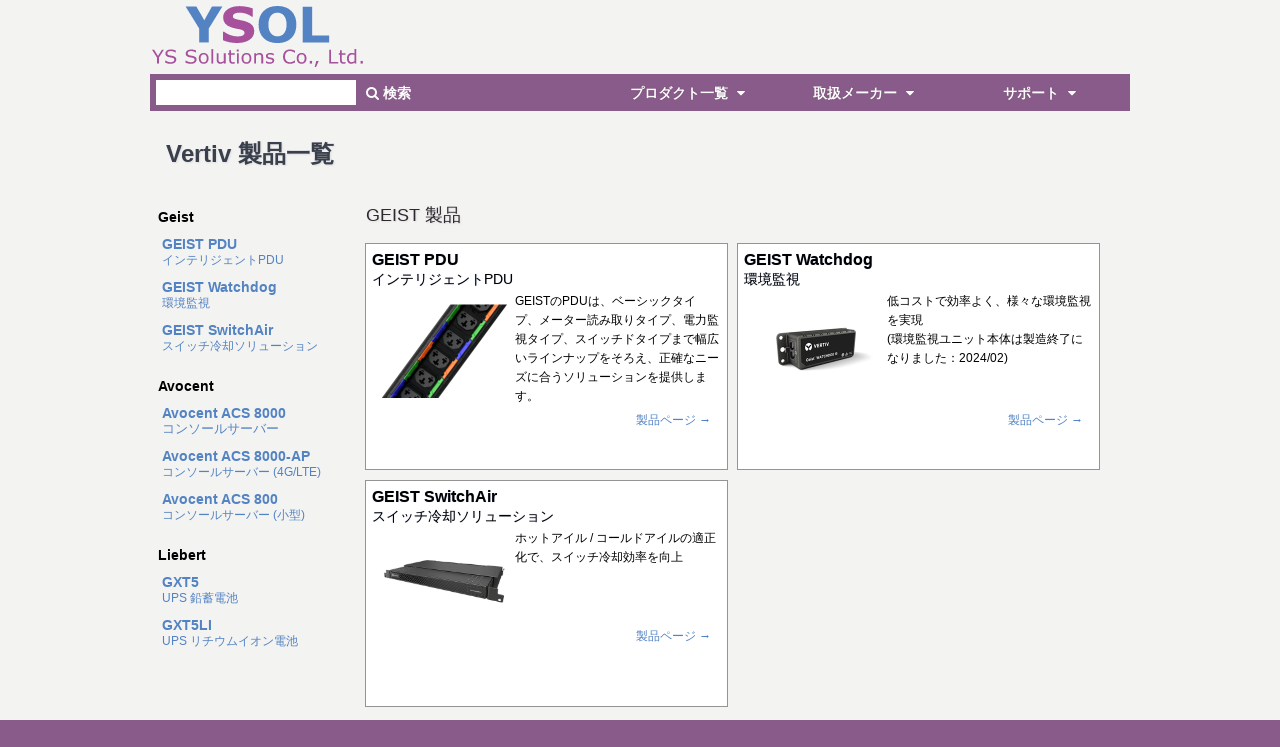

--- FILE ---
content_type: text/html; charset=UTF-8
request_url: https://ysol.co.jp/ja/product/vertiv/index
body_size: 5108
content:
<!DOCTYPE html>
<html lang="ja">
<head>
    <title>Vertiv 製品一覧 | YSOL (ワイエス・ソリューションズ 株式会社)</title>
    	<meta charset="UTF-8">
	<link rel="stylesheet" href="//ysol.co.jp/ja/main.css?20251202a" type="text/css" media="screen and (min-width: 0)">
	<link rel="stylesheet" href="//ysol.co.jp/ja/print.css?20220319a" type="text/css" media="print">
	<link rel="stylesheet" href="//ysol.co.jp/ja/_css/jquery.dataTables.min.css?20240222" type="text/css">
	<!--[if lte IE 8]><link href="//ysol.co.jp/ja/main_ie.css" rel="stylesheet" type="text/css" /><![endif]-->
</head>
<body>
<div id="main_frame"><h1>Vertiv 製品一覧</h1>
    <div id="side_content" class="side_product">
        <div class="filter">
            <h4>Geist</h4>
            <ul>
                <li><a href="geist"><em>GEIST PDU</em><br><span class="min">インテリジェントPDU</span></a></li>
                <li><a href="geist/watchdog"><em>GEIST Watchdog</em><br><span class="min">環境監視</span></a></li>
                <li><a href="geist/switchair"><em>GEIST SwitchAir</em><br><span class="min">スイッチ冷却ソリューション</span></a></li>
            </ul>
            <h4>Avocent</h4>
            <!--            <ul>-->
            <!--                <li><a href="avocent/matrix-hpkvm"><em>Avocent MATRIX</em><br><span class="min">ハイパフォーマンス KVM システム</span></a></li>-->
            <!--            </ul>-->
            <ul>
                <li><a href="avocent/acs8000"><em>Avocent ACS 8000</em><br>コンソールサーバー</a></li>
            </ul>
            <ul>
                <li><a href="avocent/acs8000-ap"><em>Avocent ACS 8000-AP</em><br><span class="min">コンソールサーバー (4G/LTE)</span></a></li>
            </ul>
            <ul>
                <li><a href="avocent/acs800"><em>Avocent ACS 800</em><br><span class="min">コンソールサーバー (小型)</span></a></li>
            </ul>

            <h4>Liebert</h4>
            <ul>
                <li><a href="liebert/gxt5"><em>GXT5</em><br><span class="min"> UPS 鉛蓄電池</span></a></li>
                <li><a href="liebert/gxt5li"><em>GXT5LI</em><br><span class="min"> UPS リチウムイオン電池</span></a></li>
            </ul>
        </div>
    </div>
    <div id="main_home" class="main_product">
        <h3 class="p_side">GEIST 製品</h3>
        <div class="pro_box">
            <h4>GEIST PDU<br><span class="min">インテリジェントPDU</span></h4>
            <p>
                <a href="geist"><img src="../../_images/geist/geist_s.png" width="125"></a>
                GEISTのPDUは、ベーシックタイプ、メーター読み取りタイプ、電力監視タイプ、スイッチドタイプまで幅広いラインナップをそろえ、正確なニーズに合うソリューションを提供します。
            </p>
            <p class="link">
                <a href="geist">製品ページ →</a><br>
            </p>
        </div>
        <div class="pro_box">
            <h4>GEIST Watchdog<br><span class="min">環境監視</span></h4>
            <p>
                <a href="geist/watchdog"><img src="../../_images/geist/watchdog15_s.png" width="125"></a>
                低コストで効率よく、様々な環境監視を実現<br>(環境監視ユニット本体は製造終了になりました：2024/02)
            </p>
            <p class="link">
                <a href="geist/watchdog">製品ページ →</a><br>
            </p>
        </div>
        <div class="pro_box">
            <h4>GEIST SwitchAir<br><span class="min">スイッチ冷却ソリューション</span></h4>
            <p>
                <a href="geist/switchair"><img src="../../_images/geist/switchair.jpg" width="125"></a>
                ホットアイル / コールドアイルの適正化で、スイッチ冷却効率を向上
            </p>
            <p class="link">
                <a href="geist/switchair">製品ページ →</a><br>
            </p>
        </div>
        <div class="endfilter"></div>
        <hr>
        <h3 class="p_side">Avocent 製品</h3>
        <!--        <div class="pro_box">-->
        <!--            <h4>Avocent MATRIX<br><span class="min">マトリックス ハイパフォーマンス KVM システム</span></h4>-->
        <!--            <p>-->
        <!--                <a href="avocent/matrix-hpkvm"><img src="../../_images/avocent/mxs5132_s.png" width="125"></a>-->
        <!--                膨大な数のユーザーとサーバーおよびワークステーション機器を、 セキュアかつリアルタイムで接続するための、高度でスケーラブルに構成可能な手段を提供します-->
        <!--            </p>-->
        <!--            <p class="link">-->
        <!--                <a href="avocent/matrix-hpkvm">製品ページ →</a><br>-->
        <!--            </p>-->
        <!--        </div>-->
        <!--        <div class="endfilter"></div>-->
        <div class="pro_box">
            <h4>Avocent ACS 8000<br><span class="min">シリアルコンソールサーバー</span></h4>
            <p>
                <a href="avocent/acs8000"><img src="../../_images/avocent/acs8000_s.png" width="125"></a>
                ネットワーク管理者にスケーラブルでハイパフォーマンスなソリューションのための高度な機能とアップグレードを提供します
            </p>
            <p class="link">
                <a href="avocent/acs8000">製品ページ →</a><br>
                <a href="avocent/acs8000-ap">4G/LTEモデル →</a><br>
            </p>
        </div>
        <div class="pro_box">
            <h4>Avocent ACS 800<br><span class="min">シリアルコンソールサーバー</span></h4>
            <p>
                <a href="avocent/acs800"><img src="../../_images/avocent/acs800_s.png" width="125"></a>
                ネットワーク管理者に重要な機能を、コンパクトで費用対効果にすぐれたフォームファクタで提供します
            </p>
            <p class="link">
                <a href="avocent/acs800">製品ページ →</a><br>
            </p>
        </div>
        <div class="endfilter"></div>
        <hr>
        <h3 class="p_side">Liebert 製品</h3>
        <div class="pro_box">
            <h4>GXT5<br><span class="min">鉛蓄電池</span></h4>
            <p>
                <a href="liebert/gxt5"><img src="../../_images/liebert/gxt5_s.png" width="125"></a>
                常時インバーター給電方式<br>
                鉛蓄電池<br>
                750VA ～ 10000VA<br>
                ラックマウント/タワー型<br>
                ホットスワップ対応バッテリー
            </p>
            <p class="link">
                <a href="liebert/gxt5">製品ページ →</a><br>
            </p>
        </div>
        <div class="pro_box">
            <h4>GXT5LI<br><span class="min">リチウムイオン電池</span></h4>
            <p>
                <a href="liebert/gxt5li"><img src="../../_images/liebert/gxt5li_s.png" width="125"></a>
                常時インバーター給電方式<br>
                リチウムイオン電池<br>
                1000VA ～ 10000VA<br>
                ラックマウント/タワー型<br>
                ホットスワップ対応バッテリー
            </p>
            <p class="link">
                <a href="liebert/gxt5li">製品ページ →</a><br>
            </p>
        </div>
    </div>
</div>

<!-- ヘッダー開始 -->
<header><div style="position:absolute;top:0;background:#f3f3f2;width:100%;height:120px;"><div id="header">
	<div class="logo"><a href="//ysol.co.jp/ja/">
		<img src="//ysol.co.jp/ja/_images/logo.svg" width="215" height="65" alt="YSOL (YS Solutions Co., Ltd.)">
	</a></div>
	<nav><div id="menu-wrapper">
		<ul class="nav">
			<li class="li_search">
				<form action="//ysol.co.jp/ja/-/search.cgi">
					<label for="query"></label>
					<input type="text" id="query" name="query" value="">
					<button type='submit' name='action'><i class="fa fa-search " aria-hidden="true"></i> 検索</button>
				</form>
			<li><a href="#"> プロダクト一覧 <i class="fa fa-caret-down fa-fw"></i></a>
				<div>
					<div class="nav-column">
						<h3 class="orange">サーバーラック 関連</h3>
						<ul>
							<li class="n1"><a href="//ysol.co.jp/ja/product/kvm/drawer/"><span class="n2">ラックマウント<br></span>コンソールドロワー</a>
							<li><a href="//ysol.co.jp/ja/product/yamato/">サーバーラック</a>
							<li><a href="//ysol.co.jp/ja/product/cooling/">冷却ファン／クーラー</a>
							<li class="separate">■
						</ul>
						<h3 class="orange">リモートマネジメント</h3>
						<ul>
							<li><a href="//ysol.co.jp/ja/product/remote/serial-console/">シリアルコンソールサーバー</a>
							<li><a href="//ysol.co.jp/ja/product/kvm/ip/">リモート IP-KVM</a>
							<li class="separate">■
							<li><a href="//ysol.co.jp/ja/product/remote/ethernet/">イーサネットスイッチ</a>
							<li><a href="//ysol.co.jp/ja/product/media-converter/">メディアコンバーター</a>
						</ul>
					</div>
					<div class="nav-column">
						<h3 class="orange">延長器</h3>
						<ul>
							<li><a href="//ysol.co.jp/ja/product/av/over-ip/">AV-over-IP ソリューション</a>
							<li><a href="//ysol.co.jp/ja/product/av/extender/">ビデオ延長器／KVM延長器</a>
							<li><a href="//ysol.co.jp/ja/product/av/repeater_cable/">リピーター／アクティブケーブル</a>
							<li><a href="//ysol.co.jp/ja/product/usb+serial/extender/">USB／シリアル 延長器</a>
							<li class="separate">■
						</ul>
						<h3 class="orange">切替器／分配器</h3>
						<ul>
							<li><a href="//ysol.co.jp/ja/product/kvm/switch/">KVM切替器</a>
							<li><a href="//ysol.co.jp/ja/product/usb+serial/switch/">USB・キーボードマウス切替器</a>
							<li><a href="//ysol.co.jp/ja/product/av/switch_splitter/">ビデオ切替器／分配器</a>
							<li><a href="//ysol.co.jp/ja/product/av/matrix/">ビデオマトリックススイッチャ</a>
						</ul>
					</div>
					<div class="nav-column">
						<h3 class="orange">映像・音響 関連</h3>
						<ul>
							<li><a href="//ysol.co.jp/ja/product/multiview/">マルチビューワー</a>
							<li><a href="//ysol.co.jp/ja/product/videowall/">ビデオウォールシステム</a>
							<li class="n1"><a href="//ysol.co.jp/ja/product/av/scaler_converter/"><span class="n2">ビデオ信号変換器<br></span>スケーラー／コンバーター</a>
							<li><a href="//ysol.co.jp/ja/product/av/other/">その他・映像周辺機器</a>
							<li><a href="//ysol.co.jp/ja/product/av/audio/">オーディオ 関連</a>
							<li class="separate">■
						</ul>
						<h3 class="orange">環境監視／カメラ監視</h3>
						<ul>
							<li class="n1"><a href="//ysol.co.jp/ja/product/environment/"><span class="n2">ネットワーク対応<br></span>環境監視システム</a>
							<li><a href="//ysol.co.jp/ja/product/surveillance/">CCTV／カメラ監視</a>
						</ul>
					</div>
					<div class="nav-column">
						<h3 class="orange">電源管理</h3>
						<ul>
							<li><a href="//ysol.co.jp/ja/product/pdu/">PDU／リモート電源管理</a>
							<li><a href="//ysol.co.jp/ja/product/ups/">無停電電源装置 (UPS)</a>
							<li class="separate">■
						</ul>
						<h3 class="orange">ディスプレイ／モニター</h3>
						<ul>
							<li><a href="//ysol.co.jp/ja/product/lcd/display/">LCDパネル／ディスプレイ</a>
							<li><a href="//ysol.co.jp/ja/product/lcd/arm/">モニターアーム／スタンド</a>
							<li class="n1"><a href="//ysol.co.jp/ja/product/wincomm/"><span class="n2">産業用/医療用<br></span>タッチパネルPC</a>
							<li class="separate">■
							<li><a href="//ysol.co.jp/ja/product/keyboard+mouse/">キーボード・マウス</a>
							<li><a href="//ysol.co.jp/ja/product/cable+adapter/">ケーブル・アダプター</a>
						</ul>
					</div>
				</div>

			<li><a href="#"> 取扱メーカー <i class="fa fa-caret-down fa-fw"></i></a>
				<div>
					<div class="nav-column">
						<h3 class="orange">ラックマウント<br>コンソールドロワー</h3>
						<ul>
							<li class="n1"><a href="//ysol.co.jp/ja/product/ah/"><span class="n2">Austin Hughes<br></span>CyberView</a>
							<li class="separate">■
						</ul>
						<h3 class="orange">サーバーラック関連</h3>
						<ul>
							<li><a href="//ysol.co.jp/ja/product/yamato/">ヤマト通信工業</a>
							<li class="separate">■
						</ul>
						<h3 class="orange">ITマネージメント</h3>
						<ul>
							<li><a href="//ysol.co.jp/ja/product/vertiv/avocent/">Avocent (Vertiv)</a>
							<li><a href="//ysol.co.jp/ja/product/lantronix/">Lantronix</a>
							<li><a href="//ysol.co.jp/ja/product/opengear/">Opengear</a>
							<li><a href="//ysol.co.jp/ja/product/perle/">Perle</a>
							<li><a href="//ysol.co.jp/ja/product/etherwan/">EtherWAN</a>
							<li><a href="//ysol.co.jp/ja/product/korenix/">Korenix (Beijer Electronics)</a>
							<li><a href="//ysol.co.jp/ja/product/sun-denshi/">サン電子</a>
						</ul>
					</div>
					<div class="nav-column">
						<h3 class="orange">KVM ソリューション</h3>
						<ul>
							<li><a href="//ysol.co.jp/ja/product/ah/">Austin Hughes</a>
							<li><a href="//ysol.co.jp/ja/product/aten/">ATEN</a>
							<li><a href="//ysol.co.jp/ja/product/beacon/">Beacon Extender</a>
							<li><a href="//ysol.co.jp/ja/product/raritan/">Raritan</a>
							<li><a href="//ysol.co.jp/ja/product/rextron/">Rextron</a>
							<li class="separate">■
						</ul>
						<h3 class="orange">USB 延長器</h3>
						<ul>
							<li><a href="//ysol.co.jp/ja/product/icron/">Icron</a>
							<li class="separate">■
						</ul>
						<h3 class="orange">環境監視/カメラ監視</h3>
						<ul>
							<li><a href="//ysol.co.jp/ja/product/hisharp/">HI SHARP Electronics</a>
							<li><a href="//ysol.co.jp/ja/product/akcp/">AKCP</a>
							<li><a href="//ysol.co.jp/ja/product/acti/">ACTi Corporation</a>
						</ul>
					</div>
					<div class="nav-column">
						<h3 class="orange">AV ソリューション</h3>
						<ul>
							<li><a href="//ysol.co.jp/ja/product/cypress/">Cypress Technology</a>
							<li><a href="//ysol.co.jp/ja/product/extron/">Extron</a>
							<li><a href="//ysol.co.jp/ja/product/hdfury/">HDfury</a>
							<li><a href="//ysol.co.jp/ja/product/kramer/">KRAMER</a>
							<li><a href="//ysol.co.jp/ja/product/lindy/">LINDY</a>
							<li><a href="//ysol.co.jp/ja/product/ophit/">OPHIT</a>
							<li><a href="//ysol.co.jp/ja/product/partilink/">Partilink</a>
							<li><a href="//ysol.co.jp/ja/product/sct/">SC&T</a>
							<li>
							<li class="separate">■
						</ul>

						<h3 class="orange">リモート電源管理</h3>
						<ul>
							<li><a href="//ysol.co.jp/ja/product/vertiv/geist/">GEIST (Vertiv)</a>
							<li><a href="//ysol.co.jp/ja/product/apc/">APC</a>
							<li><a href="//ysol.co.jp/ja/product/digipower/">DigiPower</a>
							<li><a href="//ysol.co.jp/ja/product/meikyo/">明京電機</a>
						</ul>
					</div>
					<div class="nav-column">
						<h3 class="orange">LCDモニター/パネルPC</h3>
						<ul>
							<li><a href="//ysol.co.jp/ja/product/apoint/">Apoint International</a>
							<li><a href="//ysol.co.jp/ja/product/litemax/">Litemax</a>
							<li><a href="//ysol.co.jp/ja/product/winsonic/">Winsonic</a>
							<li class="n1"><a href="//ysol.co.jp/ja/product/ah/ultraview/"><span class="n2">Austin Hughes<br></span>UltraView</a>
							<li class="separate">■
						</ul>
						<h3 class="orange">LCDモニタースタンド/アーム</h3>
						<ul>
							<li><a href="//ysol.co.jp/ja/product/modernsolid/">MODERNSOLID</a>
							<li class="separate">■
						</ul>
						<h3 class="orange">コラボレーション /<br>クラスルームソリューション</h3>
						<ul>
							<li><a href="//ysol.co.jp/ja/product/kramer/">KRAMER</a>
							<li class="extend"><a href="//ysol.co.jp/ja/product/mimio/">mimio</a>
							<li class="separate">■
						</ul>
						<h3 class="orange">プログラマブル・キーボード</h3>
						<ul>
							<li><a href="//ysol.co.jp/ja/product/pi/">P.I. Engineering</a>
						</ul>
					</div>
				</div>

			<li>
				<a href="#"> サポート <i class="fa fa-caret-down fa-fw"></i></a>
				<div class="support">
					<div class="nav-help">
						<ul>
							<li><a href="//ysol.co.jp/ja/mail/contact"><i class="fa fa-question-circle fa-fw" aria-hidden="true"></i> ご購入前のお問い合わせ</a>
							<li><a href="//ysol.co.jp/ja/mail/support"><i class="fa fa-medkit fa-fw" aria-hidden="true"></i> ご購入後のサポート窓口</a>
							<li><a href="//ysol.co.jp/ja/mail/estimate"><i class="fa fa-calculator fa-fw" aria-hidden="true"></i> 見積り依頼</a>
							<li><a href="//ysol.co.jp/ja/download/"><i class="fa fa-download fa-fw" aria-hidden="true"></i> ダウンロード</a>
						</ul>
					</div>
				</div>
		</ul>
	</div></nav>
</div></div></header>
<!-- ヘッダー終了 -->

<!-- フッター開始 -->
<div id="page_top">
	<p><a id="move-page_top"><i class="fa fa-arrow-circle-up"></i></a></p>
</div>
<footer><div id="foot">
	<div class="f_navi">
		<div class="f_column">
			<h3><i class="fa fa-tags fa-fw"></i> Solutions/Products</h3>
			<ul>
				<li><a href="//ysol.co.jp/ja/product.php">取り扱い製品一覧</a>
				<li><a href="//ysol.co.jp/ja/product/kvm/">KVM (ドロワー/切替器/延長器)</a>
				<li><a href="//ysol.co.jp/ja/product/remote/">リモートマネジメント</a>
				<li><a href="//ysol.co.jp/ja/product/av/">映像・音響 関連</a>
			</ul>
		</div>
		<div class="f_column">
			<h3><i class="fa fa-life-ring fa-fw"></i> Support</h3>
			<ul>
				<li><a href="//ysol.co.jp/ja/mail/contact">ご購入前のお問い合わせ</a>
				<li><a href="//ysol.co.jp/ja/mail/support">ご購入後のサポート窓口</a>
				<li><a href="//ysol.co.jp/ja/mail/estimate">見積り依頼</a>
				<li><a href="//ysol.co.jp/ja/download/">ダウンロード</a>
			</ul>
		</div>
		<div class="f_column">
			<h3><i class="fa fa-users fa-fw"></i> Company</h3>
			<ul>
				<li><a href="//ysol.co.jp/ja/about">会社案内</a>
				<li><a href="//ysol.co.jp/blog/">ニュースリリース</a>
					<!-- <li><a href="//ysol.co.jp/ja/jobops">採用情報</a> -->
			</ul>
		</div>
		<div class="f_column">
			<h3><i class="fa fa-shopping-cart fa-fw"></i> Online Shop</h3>
			<ul>
				<li><a href="https://ysol.shop-pro.jp">YSOL オンラインショップ</a>
				<li><a href="https://www.amazon.co.jp/gp/shops/A3EV0ZU4AIDUZJ">amazon.co.jp</a>
				<li><a href="https://store.shopping.yahoo.co.jp/ysol/">Yahoo! ショッピング</a>
				<li><a href="https://www.rakuten.co.jp/ysolshop/">YSOLSHOP 楽天市場店</a>
			</ul>
		</div>
	</div>
	<p><span class="logo_m"><a href="//ysol.co.jp/ja/">
                        <img src="//ysol.co.jp/ja/_images/logo_m.svg" width=118 height=32 alt="YSOL (YS Solutions Co., Ltd.)">
		</a></span><br>
		&copy; 2026 YS Solutions Co.,Ltd.
		<br><a href="//ysol.co.jp/ja/privacy">プライバシーポリシー</a> | <a href="//ysol.co.jp/ja/sitemap">サイトマップ</a>
	</p>
</div></footer>
<!-- フッター終了 -->

<!-- スクリプト開始 -->
<script type="text/javascript" charset="utf8" src="//ysol.co.jp/ja/_js/jquery-3.7.1.min.js?20231127"></script>
<script type="text/javascript" charset="utf8" src="//ysol.co.jp/ja/_js/datatables.min.js?20231127"></script>
<script type="text/javascript" charset="utf8" src="https://use.fontawesome.com/59f21d379a.js"></script>
<script type="text/javascript">
	$(document).ready(function(){
		let pageTop = $('#page_top');
		pageTop.hide();
		$(window).scroll(function(){
			if ($(this).scrollTop() > 400) {
				pageTop.fadeIn();
			} else {
				pageTop.fadeOut();
			}
		});
		pageTop.click(function(){
			$('body, html').animate({scrollTop:0}, 500, 'swing');
			return false;
		});
	});
</script>

<!-- Global site tag (gtag.js) - Google Analytics -->
<script async src="https://www.googletagmanager.com/gtag/js?id=G-YYQVDZJWJF"></script>
<script>
	window.dataLayer = window.dataLayer || [];
	function gtag(){dataLayer.push(arguments);}
	gtag('js', new Date());

	gtag('config', 'G-YYQVDZJWJF');
</script>
<!-- スクリプト終了 -->
</body></html>


--- FILE ---
content_type: image/svg+xml
request_url: https://ysol.co.jp/ja/_images/logo.svg
body_size: 3899
content:
<svg height="65" width="215" xmlns="http://www.w3.org/2000/svg"><g transform="scale(1.0147792 .985436)"><g fill="#5383c3" stroke-width=".111634"><path d="m102.73372 27.558372q0 5.338577-4.537786 8.687321-4.513524 3.324478-12.278727 3.324478-4.489258 0-7.838002-.77652-3.324478-.800787-6.236429-2.0141v-8.663055h1.019183q2.887685 2.305295 6.454825 3.542874 3.591407 1.237579 6.891618 1.237579.849319 0 2.232496-.145597 1.383177-.145598 2.256762-.485325 1.067715-.436793 1.747171-1.091982.703721-.655189.703721-1.941301 0-1.189047-1.019183-2.038366-.994916-.873585-2.936217-1.334644-2.038366-.485325-4.319394-.897852-2.256762-.436792-4.246596-1.091981-4.562057-1.480242-6.576156-4.003933-1.989833-2.547957-1.989833-6.309228 0-5.0473816 4.513524-8.2262616 4.53779-3.2031463 11.647805-3.2031463 3.56714 0 7.037215.7037215 3.494341.6794553 6.042303 1.7229044v8.323327h-.99492q-2.183964-1.747171-5.362845-2.911951-3.154613-1.1890468-6.454825-1.1890468-1.16478 0-2.329561.1698639-1.140514.1455975-2.208229.5823902-.946384.3639939-1.62584 1.1162477-.679455.727988-.679455 1.674372 0 1.431709 1.091982 2.20823 1.091982.752254 4.125264 1.383177 1.989833.412526 3.809803.800786 1.844236.38826 3.9554 1.067716 4.149531 1.35891 6.115096 3.712737 1.98983 2.329561 1.98983 6.066565z" fill="#a7519c" stroke-width=".001222"/><path d="m144.25329 20.860885q0 8.638788-4.95031 13.734703-4.95032 5.071648-13.68617 5.071648-8.71159 0-13.66191-5.071648-4.95031-5.095915-4.95031-13.734703 0-8.711588 4.95031-13.7589697 4.95032-5.0716483 13.66191-5.0716483 8.68732 0 13.6619 5.0716483 4.97458 5.0473817 4.97458 13.7589697zm-12.35152 9.14838q1.35891-1.650106 2.0141-3.882602.65519-2.256762.65519-5.290045 0-3.251678-.75226-5.532707-.75225-2.281028-1.96556-3.688471-1.23758-1.455976-2.86342-2.111165-1.60158-.655189-3.34875-.655189-1.77143 0-3.34874.6309228-1.55304.6309232-2.86342 2.0868982-1.21331 1.358911-1.98983 3.76127-.75226 2.378094-.75226 5.532708 0 3.227412.72799 5.508441.75226 2.256762 1.96557 3.688471 1.21331 1.431709 2.83915 2.111165 1.62584.679455 3.42154.679455 1.79571 0 3.42155-.679455 1.62584-.703722 2.83915-2.159697z" stroke-width=".01168"/></g><g fill="#a7519c" stroke-width=".01168"><path d="m13.747218 46.390242-4.9449172 7.889219v6.162273h-1.8684994v-5.964099l-4.9637911-8.087393h2.0666735l3.8408042 6.284952 3.878552-6.284952z"/><path d="m25.901901 56.431067q0 .821007-.386912 1.62314-.377474.802134-1.066365 1.358909-.75495.603959-1.764694.943687-1.000308.339727-2.415838.339727-1.519335 0-2.736691-.283106-1.207918-.283106-2.463021-.839881v-2.340343h.132116q1.066365.887065 2.463021 1.368346 1.396657.48128 2.623449.48128 1.736383 0 2.698944-.651144.971997-.651144.971997-1.736383 0-.93425-.462407-1.377783-.452969-.443532-1.387219-.688891-.707765-.188737-1.538209-.311416-.821007-.12268-1.74582-.311417-1.868499-.396348-2.774438-1.349472-.896503-.96256-.896503-2.500769 0-1.764694 1.491025-2.887681 1.491025-1.132424 3.784183-1.132424 1.481588 0 2.717817.283106 1.23623.283106 2.189353.698328v2.208227h-.132116q-.802134-.679454-2.113858-1.122987-1.302287-.45297-2.670633-.45297-1.500461 0-2.415837.622834-.905939.622833-.905939 1.604267 0 .877628.452969 1.377782.45297.500154 1.59483.764386.60396.132116 1.71751.320854 1.11355.188737 1.887373.386911 1.56652.415222 2.359216 1.255103.792697.839881.792697 2.34978z"/><path d="m45.908057 56.431067q0 .821007-.386912 1.62314-.377474.802134-1.066365 1.358909-.75495.603959-1.764694.943687-1.000308.339727-2.415838.339727-1.519335 0-2.736691-.283106-1.207918-.283106-2.463022-.839881v-2.340343h.132117q1.066365.887065 2.463021 1.368346 1.396657.48128 2.623449.48128 1.736383 0 2.698944-.651144.971997-.651144.971997-1.736383 0-.93425-.462407-1.377783-.452969-.443532-1.387219-.688891-.707765-.188737-1.538209-.311416-.821007-.12268-1.74582-.311417-1.868499-.396348-2.774439-1.349472-.896502-.96256-.896502-2.500769 0-1.764694 1.491025-2.887681 1.491025-1.132424 3.784183-1.132424 1.481588 0 2.717817.283106 1.23623.283106 2.189353.698328v2.208227h-.132116q-.802134-.679454-2.113858-1.122987-1.302287-.45297-2.670633-.45297-1.500461 0-2.415837.622834-.905939.622833-.905939 1.604267 0 .877628.452969 1.377782.45297.500154 1.59483.764386.60396.132116 1.71751.320854 1.11355.188737 1.887373.386911 1.56652.415222 2.359216 1.255103.792697.839881.792697 2.34978z"/><path d="m57.75132 55.175963q0 2.576265-1.321161 4.067289-1.321161 1.491025-3.538824 1.491025-2.236537 0-3.557699-1.491025-1.311724-1.491024-1.311724-4.067289 0-2.576264 1.311724-4.067289 1.321162-1.500461 3.557699-1.500461 2.217663 0 3.538824 1.500461 1.321161 1.491025 1.321161 4.067289zm-1.830752 0q0-2.047799-.802133-3.03867-.802134-1.000308-2.2271-1.000308-1.443841 0-2.245974 1.000308-.792697.990871-.792697 3.03867 0 1.981742.802134 3.01036.802133 1.019182 2.236537 1.019182 1.415529 0 2.217663-1.009745.81157-1.019181.81157-3.019797z"/><path d="m62.290455 60.441734h-1.774131v-14.683762h1.774131z"/><path d="m74.539504 60.441734h-1.77413v-1.170171q-.896502.707765-1.71751 1.08524-.821007.377474-1.811878.377474-1.660888 0-2.585701-1.009744-.924813-1.019182-.924813-2.98205v-6.841727h1.774131v6.001846q0 .802134.0755 1.377782.0755.566212.320853.971998.254796.415222.660581.603959.405785.188737 1.179608.188737.688891 0 1.500462-.358601.821007-.358601 1.528772-.915376v-7.870345h1.77413z"/><path d="m83.504524 60.347366q-.500154.132116-1.094676.217048-.585086.08493-1.047492.08493-1.613704 0-2.453585-.868191-.839881-.868191-.839881-2.783875v-5.605498h-1.198482v-1.491024h1.198482v-3.029234h1.77413v3.029234h3.661504v1.491024h-3.661504v4.803365q0 .830444.03775 1.302287.03775.462407.264232.868192.207611.377475.566212.556775.368038.169864 1.11355.169864.434096 0 .905939-.12268.471843-.132116.679454-.217048h.09437z"/><path d="m87.552944 48.136062h-2.000616v-1.840189h2.000616zm-.113243 12.305672h-1.77413v-10.540978h1.77413z"/><path d="m99.934113 55.175963q0 2.576265-1.321161 4.067289-1.321161 1.491025-3.538825 1.491025-2.236537 0-3.557698-1.491025-1.311724-1.491024-1.311724-4.067289 0-2.576264 1.311724-4.067289 1.321161-1.500461 3.557698-1.500461 2.217664 0 3.538825 1.500461 1.321161 1.491025 1.321161 4.067289zm-1.830752 0q0-2.047799-.802133-3.03867-.802134-1.000308-2.227101-1.000308-1.44384 0-2.245974 1.000308-.792696.990871-.792696 3.03867 0 1.981742.802133 3.01036.802134 1.019182 2.236537 1.019182 1.41553 0 2.217664-1.009745.81157-1.019181.81157-3.019797z"/><path d="m111.49427 60.441734h-1.77413v-6.001846q0-.726639-.0849-1.358909-.0849-.641706-.31142-1.000307-.23592-.396349-.67946-.585086-.44353-.198174-1.15129-.198174-.72664 0-1.51934.358601-.79269.358601-1.51933.915376v7.870345h-1.77413v-10.540978h1.77413v1.170171q.83044-.688891 1.71751-1.075803.88706-.386911 1.82131-.386911 1.70807 0 2.60458 1.028618.8965 1.028619.8965 2.963176z"/><path d="m122.44103 57.403064q0 1.44384-1.19848 2.368653-1.18904.924813-3.25572.924813-1.17017 0-2.1516-.273669-.972-.283106-1.63258-.613397v-1.991178h.0944q.83988.63227 1.8685 1.009744 1.02862.368038 1.9723.368038 1.17017 0 1.83075-.377475.66059-.377474.66059-1.189045 0-.622833-.35861-.943686-.3586-.320854-1.37778-.547338-.37747-.08493-.99087-.198174-.60396-.113243-1.10411-.245359-1.38722-.368038-1.97231-1.075803-.57565-.717201-.57565-1.755257 0-.651143.26424-1.226792.27367-.575649.821-1.028618.52847-.443533 1.34004-.698328.82101-.264233 1.83075-.264233.94369 0 1.90625.235922.97199.226485 1.6137.556775v1.89681h-.0944q-.67945-.500154-1.65145-.839881-.972-.349164-1.90625-.349164-.97199 0-1.64201.377475-.67002.368037-.67002 1.104113 0 .651144.40579.981434.39635.33029 1.28341.537901.49072.113243 1.09468.226485.61339.113242 1.01918.207611 1.23623.283106 1.90625.971997.67001.698328.67001 1.849626z"/><path d="m142.76804 59.422553q-.51903.226485-.94369.424659-.41522.198174-1.09467.415222-.57565.1793-1.25511.30198-.67001.132116-1.48158.132116-1.52878 0-2.78388-.424659-1.24566-.434096-2.17048-1.349472-.90594-.896502-1.41553-2.274285-.50959-1.387219-.50959-3.217971 0-1.736383.49072-3.104728.49072-1.368346 1.41553-2.312032.8965-.915376 2.16104-1.396656 1.27398-.481281 2.82162-.481281 1.13243 0 2.25541.27367 1.13243.273669 2.51021.96256v2.217663h-.14155q-1.16074-.971997-2.3026-1.41553-1.14186-.443532-2.44415-.443532-1.06636 0-1.92512.349164-.84931.339727-1.51933 1.066366-.65115.707764-1.01918 1.793004-.3586 1.075803-.3586 2.491332 0 1.481588.39634 2.547954.40579 1.066366 1.03806 1.736383.66058.698328 1.53821 1.038055.88706.330291 1.8685.330291 1.34947 0 2.52908-.462407 1.17961-.462406 2.20822-1.387219h.13212z"/><path d="m154.25271 55.175963q0 2.576265-1.32116 4.067289-1.32116 1.491025-3.53883 1.491025-2.23653 0-3.5577-1.491025-1.31172-1.491024-1.31172-4.067289 0-2.576264 1.31172-4.067289 1.32117-1.500461 3.5577-1.500461 2.21767 0 3.53883 1.500461 1.32116 1.491025 1.32116 4.067289zm-1.83075 0q0-2.047799-.80214-3.03867-.80213-1.000308-2.2271-1.000308-1.44384 0-2.24597 1.000308-.7927.990871-.7927 3.03867 0 1.981742.80214 3.01036.80213 1.019182 2.23653 1.019182 1.41553 0 2.21767-1.009745.81157-1.019181.81157-3.019797z"/><path d="m159.70722 60.441734h-2.25541v-2.689506h2.25541z"/><path d="m166.29415 57.752228-2.6612 6.181146h-1.37778l1.64201-6.181146z"/><path d="m185.46986 60.441734h-8.88953v-14.051492h1.8685v12.390604h7.02103z"/><path d="m192.67019 60.347366q-.50016.132116-1.09468.217048-.58508.08493-1.04749.08493-1.6137 0-2.45358-.868191-.83989-.868192-.83989-2.783876v-5.605497h-1.19848v-1.491024h1.19848v-3.029234h1.77413v3.029234h3.66151v1.491024h-3.66151v4.803365q0 .830444.0377 1.302287.0378.462407.26423.868192.20762.377475.56622.556775.36803.169864 1.11355.169864.43409 0 .90594-.12268.47184-.132116.67945-.217048h.0944z"/><path d="m203.36216 60.441734h-1.77413v-1.104113q-.76439.660581-1.59483 1.028618-.83044.368038-1.80244.368038-1.88737 0-3.00092-1.453277-1.10412-1.453277-1.10412-4.029542 0-1.340034.37748-2.387527.38691-1.047492 1.03805-1.783567.64171-.717202 1.49103-1.094676.85875-.377475 1.77413-.377475.83044 0 1.47215.1793.64171.169864 1.34947.537902v-4.567443h1.77413zm-1.77413-2.595138v-6.04903q-.7172-.320854-1.28341-.443533-.56621-.122679-1.23623-.122679-1.49103 0-2.32147 1.038055-.83045 1.038055-.83045 2.944302 0 1.877936.64171 2.85937.64171.971997 2.05724.971997.75495 0 1.52877-.33029.77382-.339727 1.44384-.868192z"/><path d="m209.75091 60.441734h-2.25541v-2.689506h2.25541z"/></g><g fill="#5383c3"><g stroke-width=".111634"><path d="m71.295725 2.5605095-13.322176 22.1550955v13.977365h-9.318244v-13.540573l-13.540573-22.5918875h10.580089l7.813736 13.9773655 7.546807-13.9773655z" fill="#5383c3"/><path d="m35.085938 2.5449219 13.552734 22.6113281v13.552734h9.351562v-13.988281l13.333985-22.1757811h-.029297-10.25l-7.53711 13.9570311-7.802734-13.9570311zm.05664.03125h10.542969l7.824219 13.9941401 7.554687-13.9941401h10.203125l-13.310547 22.1347661v13.966796h-9.285156v-13.529296z"/></g><path d="m176.54194 38.953796h-26.06197v-36.1324604h9.31825v29.1437784h16.74372z" stroke-width=".01168"/></g></g></svg>